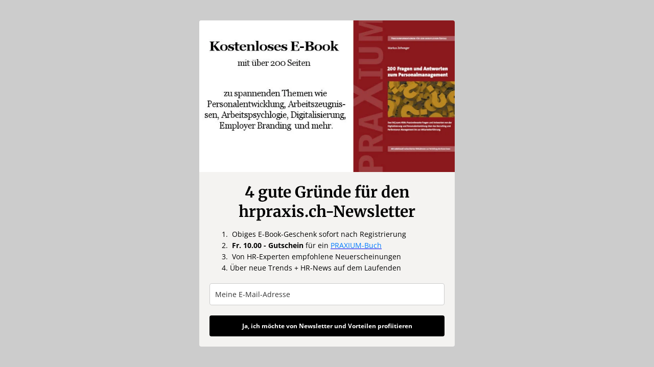

--- FILE ---
content_type: text/html; charset=utf-8
request_url: https://landing.mailerlite.com/webforms/landing/h5x6v9
body_size: 3113
content:
<!DOCTYPE html> <html lang="en"> <head> <meta charset="utf-8"> <meta http-equiv="X-UA-Compatible" content="IE=edge"> <meta name="viewport" content="width=device-width,initial-scale=1,maximum-scale=1"> <title></title> <style>body,html{height:100%}</style> <style type="text/css">body{background-color:#ccc;margin:0;padding:0}</style><meta name="robots" content="noindex, nofollow"></head> <body> <style type="text/css" move-to-head>.ml-form-embedContainer{height:99.99%}</style> <style type="text/css">@import url(https://static.mailerlite.com/assets/plugins/groot/modules/includes/groot_fonts/import.css?version=1616081);</style> <style type="text/css">.ml-form-embedSubmitLoad{display:inline-block;width:20px;height:20px}.sr-only{position:absolute;width:1px;height:1px;padding:0;margin:-1px;overflow:hidden;clip:rect(0,0,0,0);border:0}.ml-form-embedSubmitLoad:after{content:" ";display:block;width:11px;height:11px;margin:1px;border-radius:50%;border:4px solid #fff;border-color:#fff #fff #fff transparent;animation:ml-form-embedSubmitLoad 1.2s linear infinite}@keyframes ml-form-embedSubmitLoad{0%{transform:rotate(0)}100%{transform:rotate(360deg)}}#mlb2-3735415.ml-form-embedContainer{box-sizing:border-box;display:table;margin:0 auto;position:static;width:100%!important}#mlb2-3735415.ml-form-embedContainer button,#mlb2-3735415.ml-form-embedContainer h4,#mlb2-3735415.ml-form-embedContainer p,#mlb2-3735415.ml-form-embedContainer span{text-transform:none!important;letter-spacing:normal!important}#mlb2-3735415.ml-form-embedContainer .ml-form-embedWrapper{background-color:#f4f3f1;border-width:0;border-color:transparent;border-radius:4px;border-style:solid;box-sizing:border-box;display:inline-block!important;margin:0;padding:0;position:relative}#mlb2-3735415.ml-form-embedContainer .ml-form-embedWrapper.embedDefault,#mlb2-3735415.ml-form-embedContainer .ml-form-embedWrapper.embedPopup{width:500px}#mlb2-3735415.ml-form-embedContainer .ml-form-embedWrapper.embedForm{max-width:500px;width:100%}#mlb2-3735415.ml-form-embedContainer .ml-form-align-left{text-align:left}#mlb2-3735415.ml-form-embedContainer .ml-form-align-center{text-align:center}#mlb2-3735415.ml-form-embedContainer .ml-form-align-default{display:table-cell!important;vertical-align:middle!important;text-align:center!important}#mlb2-3735415.ml-form-embedContainer .ml-form-align-right{text-align:right}#mlb2-3735415.ml-form-embedContainer .ml-form-embedWrapper .ml-form-embedHeader img{border-top-left-radius:4px;border-top-right-radius:4px;height:auto;margin:0 auto!important;max-width:100%;width:640px}#mlb2-3735415.ml-form-embedContainer .ml-form-embedWrapper .ml-form-embedBody,#mlb2-3735415.ml-form-embedContainer .ml-form-embedWrapper .ml-form-successBody{padding:20px 20px 0 20px}#mlb2-3735415.ml-form-embedContainer .ml-form-embedWrapper .ml-form-embedBody.ml-form-embedBodyHorizontal{padding-bottom:0}#mlb2-3735415.ml-form-embedContainer .ml-form-embedWrapper .ml-form-embedBody .ml-form-embedContent,#mlb2-3735415.ml-form-embedContainer .ml-form-embedWrapper .ml-form-successBody .ml-form-successContent{text-align:left;margin:0 0 20px 0}#mlb2-3735415.ml-form-embedContainer .ml-form-embedWrapper .ml-form-embedBody .ml-form-embedContent h4,#mlb2-3735415.ml-form-embedContainer .ml-form-embedWrapper .ml-form-successBody .ml-form-successContent h4{color:#000;font-family:Merriweather,serif;font-size:30px;font-weight:700;margin:0 0 10px 0;text-align:center;word-break:break-word}#mlb2-3735415.ml-form-embedContainer .ml-form-embedWrapper .ml-form-embedBody .ml-form-embedContent p,#mlb2-3735415.ml-form-embedContainer .ml-form-embedWrapper .ml-form-successBody .ml-form-successContent p{color:#000;font-family:'Open Sans',Arial,Helvetica,sans-serif;font-size:14px;font-weight:400;line-height:20px;margin:0 0 10px 0;text-align:left}#mlb2-3735415.ml-form-embedContainer .ml-form-embedWrapper .ml-form-embedBody .ml-form-embedContent ol,#mlb2-3735415.ml-form-embedContainer .ml-form-embedWrapper .ml-form-embedBody .ml-form-embedContent ul,#mlb2-3735415.ml-form-embedContainer .ml-form-embedWrapper .ml-form-successBody .ml-form-successContent ol,#mlb2-3735415.ml-form-embedContainer .ml-form-embedWrapper .ml-form-successBody .ml-form-successContent ul{color:#000;font-family:'Open Sans',Arial,Helvetica,sans-serif;font-size:14px}#mlb2-3735415.ml-form-embedContainer .ml-form-embedWrapper .ml-form-embedBody .ml-form-embedContent ol ol,#mlb2-3735415.ml-form-embedContainer .ml-form-embedWrapper .ml-form-successBody .ml-form-successContent ol ol{list-style-type:lower-alpha}#mlb2-3735415.ml-form-embedContainer .ml-form-embedWrapper .ml-form-embedBody .ml-form-embedContent ol ol ol,#mlb2-3735415.ml-form-embedContainer .ml-form-embedWrapper .ml-form-successBody .ml-form-successContent ol ol ol{list-style-type:lower-roman}#mlb2-3735415.ml-form-embedContainer .ml-form-embedWrapper .ml-form-embedBody .ml-form-embedContent p a,#mlb2-3735415.ml-form-embedContainer .ml-form-embedWrapper .ml-form-successBody .ml-form-successContent p a{color:#000;text-decoration:underline}#mlb2-3735415.ml-form-embedContainer .ml-form-embedWrapper .ml-block-form .ml-field-group{text-align:left!important}#mlb2-3735415.ml-form-embedContainer .ml-form-embedWrapper .ml-block-form .ml-field-group label{margin-bottom:5px;color:#333;font-size:14px;font-family:'Open Sans',Arial,Helvetica,sans-serif;font-weight:700;font-style:normal;text-decoration:none;display:inline-block;line-height:20px}#mlb2-3735415.ml-form-embedContainer .ml-form-embedWrapper .ml-form-embedBody .ml-form-embedContent p:last-child,#mlb2-3735415.ml-form-embedContainer .ml-form-embedWrapper .ml-form-successBody .ml-form-successContent p:last-child{margin:0}#mlb2-3735415.ml-form-embedContainer .ml-form-embedWrapper .ml-form-embedBody form{margin:0;width:100%}#mlb2-3735415.ml-form-embedContainer .ml-form-embedWrapper .ml-form-embedBody .ml-form-checkboxRow,#mlb2-3735415.ml-form-embedContainer .ml-form-embedWrapper .ml-form-embedBody .ml-form-formContent{margin:0 0 20px 0;width:100%}#mlb2-3735415.ml-form-embedContainer .ml-form-embedWrapper .ml-form-embedBody .ml-form-checkboxRow{float:left}#mlb2-3735415.ml-form-embedContainer .ml-form-embedWrapper .ml-form-embedBody .ml-form-formContent.horozintalForm{margin:0;padding:0 0 20px 0;width:100%;height:auto;float:left}#mlb2-3735415.ml-form-embedContainer .ml-form-embedWrapper .ml-form-embedBody .ml-form-fieldRow{margin:0 0 10px 0;width:100%}#mlb2-3735415.ml-form-embedContainer .ml-form-embedWrapper .ml-form-embedBody .ml-form-fieldRow.ml-last-item{margin:0}#mlb2-3735415.ml-form-embedContainer .ml-form-embedWrapper .ml-form-embedBody .ml-form-fieldRow.ml-formfieldHorizintal{margin:0}#mlb2-3735415.ml-form-embedContainer .ml-form-embedWrapper .ml-form-embedBody .ml-form-fieldRow input{background-color:#fff!important;color:#333!important;border-color:#ccc;border-radius:4px!important;border-style:solid!important;border-width:1px!important;font-family:'Open Sans',Arial,Helvetica,sans-serif;font-size:14px!important;height:auto;line-height:21px!important;margin-bottom:0;margin-top:0;margin-left:0;margin-right:0;padding:10px 10px!important;width:100%!important;box-sizing:border-box!important;max-width:100%!important}#mlb2-3735415.ml-form-embedContainer .ml-form-embedWrapper .ml-form-embedBody .ml-form-fieldRow input::-webkit-input-placeholder,#mlb2-3735415.ml-form-embedContainer .ml-form-embedWrapper .ml-form-embedBody .ml-form-horizontalRow input::-webkit-input-placeholder{color:#333}#mlb2-3735415.ml-form-embedContainer .ml-form-embedWrapper .ml-form-embedBody .ml-form-fieldRow input::-moz-placeholder,#mlb2-3735415.ml-form-embedContainer .ml-form-embedWrapper .ml-form-embedBody .ml-form-horizontalRow input::-moz-placeholder{color:#333}#mlb2-3735415.ml-form-embedContainer .ml-form-embedWrapper .ml-form-embedBody .ml-form-fieldRow input:-ms-input-placeholder,#mlb2-3735415.ml-form-embedContainer .ml-form-embedWrapper .ml-form-embedBody .ml-form-horizontalRow input:-ms-input-placeholder{color:#333}#mlb2-3735415.ml-form-embedContainer .ml-form-embedWrapper .ml-form-embedBody .ml-form-fieldRow input:-moz-placeholder,#mlb2-3735415.ml-form-embedContainer .ml-form-embedWrapper .ml-form-embedBody .ml-form-horizontalRow input:-moz-placeholder{color:#333}#mlb2-3735415.ml-form-embedContainer .ml-form-embedWrapper .ml-form-embedBody .ml-form-fieldRow textarea,#mlb2-3735415.ml-form-embedContainer .ml-form-embedWrapper .ml-form-embedBody .ml-form-horizontalRow textarea{background-color:#fff!important;color:#333!important;border-color:#ccc!important;border-radius:4px!important;border-style:solid!important;border-width:1px!important;font-family:'Open Sans',Arial,Helvetica,sans-serif;font-size:14px!important;height:auto;line-height:21px!important;margin-bottom:0;margin-top:0;padding:10px 10px!important;width:100%!important;box-sizing:border-box!important;max-width:100%!important}#mlb2-3735415.ml-form-embedContainer .ml-form-embedWrapper .ml-form-embedBody .ml-form-checkboxRow .label-description::before,#mlb2-3735415.ml-form-embedContainer .ml-form-embedWrapper .ml-form-embedBody .ml-form-embedPermissions .ml-form-embedPermissionsOptionsCheckbox .label-description::before,#mlb2-3735415.ml-form-embedContainer .ml-form-embedWrapper .ml-form-embedBody .ml-form-fieldRow .custom-checkbox .custom-control-label::before,#mlb2-3735415.ml-form-embedContainer .ml-form-embedWrapper .ml-form-embedBody .ml-form-fieldRow .custom-radio .custom-control-label::before,#mlb2-3735415.ml-form-embedContainer .ml-form-embedWrapper .ml-form-embedBody .ml-form-horizontalRow .custom-checkbox .custom-control-label::before,#mlb2-3735415.ml-form-embedContainer .ml-form-embedWrapper .ml-form-embedBody .ml-form-horizontalRow .custom-radio .custom-control-label::before,#mlb2-3735415.ml-form-embedContainer .ml-form-embedWrapper .ml-form-embedBody .ml-form-interestGroupsRow .ml-form-interestGroupsRowCheckbox .label-description::before{border-color:#ccc!important;background-color:#fff!important}#mlb2-3735415.ml-form-embedContainer .ml-form-embedWrapper .ml-form-embedBody .ml-form-fieldRow input.custom-control-input[type=checkbox]{box-sizing:border-box;padding:0;position:absolute;z-index:-1;opacity:0;margin-top:5px;margin-left:-24px;overflow:visible}#mlb2-3735415.ml-form-embedContainer .ml-form-embedWrapper .ml-form-embedBody .ml-form-checkboxRow .label-description::before,#mlb2-3735415.ml-form-embedContainer .ml-form-embedWrapper .ml-form-embedBody .ml-form-embedPermissions .ml-form-embedPermissionsOptionsCheckbox .label-description::before,#mlb2-3735415.ml-form-embedContainer .ml-form-embedWrapper .ml-form-embedBody .ml-form-fieldRow .custom-checkbox .custom-control-label::before,#mlb2-3735415.ml-form-embedContainer .ml-form-embedWrapper .ml-form-embedBody .ml-form-horizontalRow .custom-checkbox .custom-control-label::before,#mlb2-3735415.ml-form-embedContainer .ml-form-embedWrapper .ml-form-embedBody .ml-form-interestGroupsRow .ml-form-interestGroupsRowCheckbox .label-description::before{border-radius:4px!important}#mlb2-3735415.ml-form-embedContainer .ml-form-embedWrapper .ml-form-embedBody .ml-form-checkboxRow input[type=checkbox]:checked~.label-description::after,#mlb2-3735415.ml-form-embedContainer .ml-form-embedWrapper .ml-form-embedBody .ml-form-embedPermissions .ml-form-embedPermissionsOptionsCheckbox input[type=checkbox]:checked~.label-description::after,#mlb2-3735415.ml-form-embedContainer .ml-form-embedWrapper .ml-form-embedBody .ml-form-fieldRow .custom-checkbox .custom-control-input:checked~.custom-control-label::after,#mlb2-3735415.ml-form-embedContainer .ml-form-embedWrapper .ml-form-embedBody .ml-form-horizontalRow .custom-checkbox .custom-control-input:checked~.custom-control-label::after,#mlb2-3735415.ml-form-embedContainer .ml-form-embedWrapper .ml-form-embedBody .ml-form-interestGroupsRow .ml-form-interestGroupsRowCheckbox input[type=checkbox]:checked~.label-description::after{background-color:#fff;mask-image:url(https://cdn.mailerlite.com/images/default/arrow.svg);-webkit-mask-image:url(https://cdn.mailerlite.com/images/default/arrow.svg)}#mlb2-3735415.ml-form-embedContainer .ml-form-embedWrapper .ml-form-embedBody .ml-form-fieldRow .custom-radio .custom-control-input:checked~.custom-control-label::after{background-color:#fff;mask-image:url(https://cdn.mailerlite.com/images/default/circle.svg);-webkit-mask-image:url(https://cdn.mailerlite.com/images/default/circle.svg)}#mlb2-3735415.ml-form-embedContainer .ml-form-embedWrapper .ml-form-embedBody .ml-form-checkboxRow input[type=checkbox]:checked~.label-description::before,#mlb2-3735415.ml-form-embedContainer .ml-form-embedWrapper .ml-form-embedBody .ml-form-embedPermissions .ml-form-embedPermissionsOptionsCheckbox input[type=checkbox]:checked~.label-description::before,#mlb2-3735415.ml-form-embedContainer .ml-form-embedWrapper .ml-form-embedBody .ml-form-fieldRow .custom-checkbox .custom-control-input:checked~.custom-control-label::before,#mlb2-3735415.ml-form-embedContainer .ml-form-embedWrapper .ml-form-embedBody .ml-form-fieldRow .custom-radio .custom-control-input:checked~.custom-control-label::before,#mlb2-3735415.ml-form-embedContainer .ml-form-embedWrapper .ml-form-embedBody .ml-form-horizontalRow .custom-checkbox .custom-control-input:checked~.custom-control-label::before,#mlb2-3735415.ml-form-embedContainer .ml-form-embedWrapper .ml-form-embedBody .ml-form-horizontalRow .custom-radio .custom-control-input:checked~.custom-control-label::before,#mlb2-3735415.ml-form-embedContainer .ml-form-embedWrapper .ml-form-embedBody .ml-form-interestGroupsRow .ml-form-interestGroupsRowCheckbox input[type=checkbox]:checked~.label-description::before{border-color:#000!important;background-color:#000!important;color:#fff!important}#mlb2-3735415.ml-form-embedContainer .ml-form-embedWrapper .ml-form-embedBody .ml-form-fieldRow .custom-checkbox .custom-control-label::after,#mlb2-3735415.ml-form-embedContainer .ml-form-embedWrapper .ml-form-embedBody .ml-form-fieldRow .custom-checkbox .custom-control-label::before,#mlb2-3735415.ml-form-embedContainer .ml-form-embedWrapper .ml-form-embedBody .ml-form-fieldRow .custom-radio .custom-control-label::after,#mlb2-3735415.ml-form-embedContainer .ml-form-embedWrapper .ml-form-embedBody .ml-form-fieldRow .custom-radio .custom-control-label::before,#mlb2-3735415.ml-form-embedContainer .ml-form-embedWrapper .ml-form-embedBody .ml-form-horizontalRow .custom-checkbox .custom-control-label::after,#mlb2-3735415.ml-form-embedContainer .ml-form-embedWrapper .ml-form-embedBody .ml-form-horizontalRow .custom-checkbox .custom-control-label::before,#mlb2-3735415.ml-form-embedContainer .ml-form-embedWrapper .ml-form-embedBody .ml-form-horizontalRow .custom-radio .custom-control-label::after,#mlb2-3735415.ml-form-embedContainer .ml-form-embedWrapper .ml-form-embedBody .ml-form-horizontalRow .custom-radio .custom-control-label::before{top:2;box-sizing:border-box}#mlb2-3735415.ml-form-embedContainer .ml-form-embedWrapper .ml-form-embedBody .ml-form-checkboxRow .label-description::after,#mlb2-3735415.ml-form-embedContainer .ml-form-embedWrapper .ml-form-embedBody .ml-form-checkboxRow .label-description::before,#mlb2-3735415.ml-form-embedContainer .ml-form-embedWrapper .ml-form-embedBody .ml-form-embedPermissions .ml-form-embedPermissionsOptionsCheckbox .label-description::after,#mlb2-3735415.ml-form-embedContainer .ml-form-embedWrapper .ml-form-embedBody .ml-form-embedPermissions .ml-form-embedPermissionsOptionsCheckbox .label-description::before{top:0!important;box-sizing:border-box!important}#mlb2-3735415.ml-form-embedContainer .ml-form-embedWrapper .ml-form-embedBody .ml-form-checkboxRow .label-description::after,#mlb2-3735415.ml-form-embedContainer .ml-form-embedWrapper .ml-form-embedBody .ml-form-checkboxRow .label-description::before{top:0!important;box-sizing:border-box!important}#mlb2-3735415.ml-form-embedContainer .ml-form-embedWrapper .ml-form-embedBody .ml-form-interestGroupsRow .ml-form-interestGroupsRowCheckbox .label-description::after{top:3px!important;box-sizing:border-box!important;position:absolute;left:-21px;display:block;width:10px;height:10px;content:""}#mlb2-3735415.ml-form-embedContainer .ml-form-embedWrapper .ml-form-embedBody .ml-form-interestGroupsRow .ml-form-interestGroupsRowCheckbox .label-description::before{top:0!important;box-sizing:border-box!important}#mlb2-3735415.ml-form-embedContainer .ml-form-embedWrapper .ml-form-embedBody .custom-control-label::before{position:absolute;top:4px;left:-24px;display:block;width:16px;height:16px;pointer-events:none;content:"";background-color:#fff;border:#adb5bd solid 1px;border-radius:50%}#mlb2-3735415.ml-form-embedContainer .ml-form-embedWrapper .ml-form-embedBody .custom-control-label::after{position:absolute;top:5px!important;left:-21px;display:block;width:10px;height:10px;content:""}#mlb2-3735415.ml-form-embedContainer .ml-form-embedWrapper .ml-form-embedBody .ml-form-checkboxRow .label-description::before,#mlb2-3735415.ml-form-embedContainer .ml-form-embedWrapper .ml-form-embedBody .ml-form-embedPermissions .ml-form-embedPermissionsOptionsCheckbox .label-description::before,#mlb2-3735415.ml-form-embedContainer .ml-form-embedWrapper .ml-form-embedBody .ml-form-interestGroupsRow .ml-form-interestGroupsRowCheckbox .label-description::before{position:absolute;top:4px;left:-24px;display:block;width:16px;height:16px;pointer-events:none;content:"";background-color:#fff;border:#adb5bd solid 1px;border-radius:50%}#mlb2-3735415.ml-form-embedContainer .ml-form-embedWrapper .ml-form-embedBody .ml-form-embedPermissions .ml-form-embedPermissionsOptionsCheckbox .label-description::after{position:absolute;top:3px!important;left:-21px;display:block;width:10px;height:10px;content:""}#mlb2-3735415.ml-form-embedContainer .ml-form-embedWrapper .ml-form-embedBody .ml-form-checkboxRow .label-description::after{position:absolute;top:3px!important;left:-21px;display:block;width:10px;height:10px;content:""}#mlb2-3735415.ml-form-embedContainer .ml-form-embedWrapper .ml-form-embedBody .custom-radio .custom-control-label::after{background:no-repeat 50%/50% 50%}#mlb2-3735415.ml-form-embedContainer .ml-form-embedWrapper .ml-form-embedBody .custom-checkbox .custom-control-label::after,#mlb2-3735415.ml-form-embedContainer .ml-form-embedWrapper .ml-form-embedBody .ml-form-checkboxRow .label-description::after,#mlb2-3735415.ml-form-embedContainer .ml-form-embedWrapper .ml-form-embedBody .ml-form-embedPermissions .ml-form-embedPermissionsOptionsCheckbox .label-description::after,#mlb2-3735415.ml-form-embedContainer .ml-form-embedWrapper .ml-form-embedBody .ml-form-interestGroupsRow .ml-form-interestGroupsRowCheckbox .label-description::after{background:no-repeat 50%/50% 50%}#mlb2-3735415.ml-form-embedContainer .ml-form-embedWrapper .ml-form-embedBody .ml-form-fieldRow .custom-control,#mlb2-3735415.ml-form-embedContainer .ml-form-embedWrapper .ml-form-embedBody .ml-form-horizontalRow .custom-control{position:relative;display:block;min-height:1.5rem;padding-left:1.5rem}#mlb2-3735415.ml-form-embedContainer .ml-form-embedWrapper .ml-form-embedBody .ml-form-fieldRow .custom-checkbox .custom-control-input,#mlb2-3735415.ml-form-embedContainer .ml-form-embedWrapper .ml-form-embedBody .ml-form-fieldRow .custom-radio .custom-control-input,#mlb2-3735415.ml-form-embedContainer .ml-form-embedWrapper .ml-form-embedBody .ml-form-horizontalRow .custom-checkbox .custom-control-input,#mlb2-3735415.ml-form-embedContainer .ml-form-embedWrapper .ml-form-embedBody .ml-form-horizontalRow .custom-radio .custom-control-input{position:absolute;z-index:-1;opacity:0;box-sizing:border-box;padding:0}#mlb2-3735415.ml-form-embedContainer .ml-form-embedWrapper .ml-form-embedBody .ml-form-fieldRow .custom-checkbox .custom-control-label,#mlb2-3735415.ml-form-embedContainer .ml-form-embedWrapper .ml-form-embedBody .ml-form-fieldRow .custom-radio .custom-control-label,#mlb2-3735415.ml-form-embedContainer .ml-form-embedWrapper .ml-form-embedBody .ml-form-horizontalRow .custom-checkbox .custom-control-label,#mlb2-3735415.ml-form-embedContainer .ml-form-embedWrapper .ml-form-embedBody .ml-form-horizontalRow .custom-radio .custom-control-label{color:#000;font-size:12px!important;font-family:'Open Sans',Arial,Helvetica,sans-serif;line-height:22px;margin-bottom:0;position:relative;vertical-align:top;font-style:normal;font-weight:700}#mlb2-3735415.ml-form-embedContainer .ml-form-embedWrapper .ml-form-embedBody .ml-form-fieldRow .custom-select,#mlb2-3735415.ml-form-embedContainer .ml-form-embedWrapper .ml-form-embedBody .ml-form-horizontalRow .custom-select{background-color:#fff!important;color:#333!important;border-color:#ccc!important;border-radius:4px!important;border-style:solid!important;border-width:1px!important;font-family:'Open Sans',Arial,Helvetica,sans-serif;font-size:14px!important;line-height:20px!important;margin-bottom:0;margin-top:0;padding:10px 28px 10px 12px!important;width:100%!important;box-sizing:border-box!important;max-width:100%!important;height:auto;display:inline-block;vertical-align:middle;background:url(https://cdn.mailerlite.com/images/default/dropdown.svg) no-repeat right .75rem center/8px 10px;-webkit-appearance:none;-moz-appearance:none;appearance:none}#mlb2-3735415.ml-form-embedContainer .ml-form-embedWrapper .ml-form-embedBody .ml-form-horizontalRow{height:auto;width:100%;float:left}.ml-form-formContent.horozintalForm .ml-form-horizontalRow .ml-input-horizontal{width:70%;float:left}.ml-form-formContent.horozintalForm .ml-form-horizontalRow .ml-button-horizontal{width:30%;float:left}.ml-form-formContent.horozintalForm .ml-form-horizontalRow .ml-button-horizontal.labelsOn{padding-top:25px}.ml-form-formContent.horozintalForm .ml-form-horizontalRow .horizontal-fields{box-sizing:border-box;float:left;padding-right:10px}#mlb2-3735415.ml-form-embedContainer .ml-form-embedWrapper .ml-form-embedBody .ml-form-horizontalRow input{background-color:#fff;color:#333;border-color:#ccc;border-radius:4px;border-style:solid;border-width:1px;font-family:'Open Sans',Arial,Helvetica,sans-serif;font-size:14px;line-height:20px;margin-bottom:0;margin-top:0;padding:10px 10px;width:100%;box-sizing:border-box;overflow-y:initial}#mlb2-3735415.ml-form-embedContainer .ml-form-embedWrapper .ml-form-embedBody .ml-form-horizontalRow button{background-color:#000!important;border-color:#000;border-style:solid;border-width:1px;border-radius:4px;box-shadow:none;color:#fff!important;cursor:pointer;font-family:'Open Sans',Arial,Helvetica,sans-serif;font-size:12px!important;font-weight:700;line-height:20px;margin:0!important;padding:10px!important;width:100%;height:auto}#mlb2-3735415.ml-form-embedContainer .ml-form-embedWrapper .ml-form-embedBody .ml-form-horizontalRow button:hover{background-color:#333!important;border-color:#333!important}#mlb2-3735415.ml-form-embedContainer .ml-form-embedWrapper .ml-form-embedBody .ml-form-checkboxRow input[type=checkbox]{box-sizing:border-box;padding:0;position:absolute;z-index:-1;opacity:0;margin-top:5px;margin-left:-24px;overflow:visible}#mlb2-3735415.ml-form-embedContainer .ml-form-embedWrapper .ml-form-embedBody .ml-form-checkboxRow .label-description{color:#000;display:block;font-family:'Open Sans',Arial,Helvetica,sans-serif;font-size:12px;text-align:left;margin-bottom:0;position:relative;vertical-align:top}#mlb2-3735415.ml-form-embedContainer .ml-form-embedWrapper .ml-form-embedBody .ml-form-checkboxRow label{font-weight:400;margin:0;padding:0;position:relative;display:block;min-height:24px;padding-left:24px}#mlb2-3735415.ml-form-embedContainer .ml-form-embedWrapper .ml-form-embedBody .ml-form-checkboxRow label a{color:#000;text-decoration:underline}#mlb2-3735415.ml-form-embedContainer .ml-form-embedWrapper .ml-form-embedBody .ml-form-checkboxRow label p{color:#000!important;font-family:'Open Sans',Arial,Helvetica,sans-serif!important;font-size:12px!important;font-weight:400!important;line-height:18px!important;padding:0!important;margin:0 5px 0 0!important}#mlb2-3735415.ml-form-embedContainer .ml-form-embedWrapper .ml-form-embedBody .ml-form-checkboxRow label p:last-child{margin:0}#mlb2-3735415.ml-form-embedContainer .ml-form-embedWrapper .ml-form-embedBody .ml-form-embedSubmit{margin:0 0 20px 0;float:left;width:100%}#mlb2-3735415.ml-form-embedContainer .ml-form-embedWrapper .ml-form-embedBody .ml-form-embedSubmit button{background-color:#000!important;border:none!important;border-radius:4px!important;box-shadow:none!important;color:#fff!important;cursor:pointer;font-family:'Open Sans',Arial,Helvetica,sans-serif!important;font-size:12px!important;font-weight:700!important;line-height:21px!important;height:auto;padding:10px!important;width:100%!important;box-sizing:border-box!important}#mlb2-3735415.ml-form-embedContainer .ml-form-embedWrapper .ml-form-embedBody .ml-form-embedSubmit button.loading{display:none}#mlb2-3735415.ml-form-embedContainer .ml-form-embedWrapper .ml-form-embedBody .ml-form-embedSubmit button:hover{background-color:#333!important}.ml-subscribe-close{width:30px;height:30px;background:url(https://cdn.mailerlite.com/images/default/modal_close.png) no-repeat;background-size:30px;cursor:pointer;margin-top:-10px;margin-right:-10px;position:absolute;top:0;right:0}.ml-error input{border-color:red!important}.ml-error .label-description,.ml-error .label-description p,.ml-error .label-description p a,.ml-error label:first-child{color:red!important}#mlb2-3735415.ml-form-embedContainer .ml-form-embedWrapper .ml-form-embedBody .ml-form-checkboxRow.ml-error .label-description p,#mlb2-3735415.ml-form-embedContainer .ml-form-embedWrapper .ml-form-embedBody .ml-form-checkboxRow.ml-error .label-description p:first-letter{color:red!important}@media only screen and (max-width:500px){.ml-form-embedWrapper.embedDefault,.ml-form-embedWrapper.embedPopup{width:100%!important}.ml-form-formContent.horozintalForm{float:left!important}.ml-form-formContent.horozintalForm .ml-form-horizontalRow{height:auto!important;width:100%!important;float:left!important}.ml-form-formContent.horozintalForm .ml-form-horizontalRow .ml-input-horizontal{width:100%!important}.ml-form-formContent.horozintalForm .ml-form-horizontalRow .ml-input-horizontal>div{padding-right:0!important;padding-bottom:10px}.ml-form-formContent.horozintalForm .ml-button-horizontal{width:100%!important}.ml-form-formContent.horozintalForm .ml-button-horizontal.labelsOn{padding-top:0!important}}</style> <div id="mlb2-3735415" class="ml-form-embedContainer ml-subscribe-form ml-subscribe-form-3735415"> <div class="ml-form-align-default"> <div class="ml-form-embedWrapper embedDefault"> <div class="ml-form-embedHeader"> <img src="https://bucket.mlcdn.com/a/2925/2925976/images/3a6d10ae8d5ed5eab5373563c770d0599044a556.jpeg" border="0" style="display:block"> <style>@media only screen and (max-width:500px){.ml-form-embedHeader{display:none!important}}</style> </div> <div class="ml-form-embedBody ml-form-embedBodyDefault row-form"> <div class="ml-form-embedContent" style=""> <h4>4 gute Gründe für den hrpraxis.ch-Newsletter</h4> <ol><li><span style="font-size:16px"><span style="font-size:14px">&nbsp;</span></span>Obiges E-Book-Geschenk sofort nach Registrierung</li><li><span style="font-size:16px"><span style="font-size:14px">&nbsp;<strong>Fr. 10.00 - Gutschein</strong> für ein&nbsp;<a href="https://www.hrmbooks.ch/praxium-verlag/" target="_blank"><span style="color:#007bff">PRAXIUM-Buch</span> </a></span></span></li><li><span style="font-size:16px"><span style="font-size:14px">&nbsp;Von HR-Experten empfohlene Neuerscheinungen</span></span></li><li><span style="font-size:16px"><span style="font-size:14px">Über neue Trends + HR-News auf dem Laufenden</span></span></li></ol> </div> <form class="ml-block-form" action="https://static.mailerlite.com/webforms/submit/h5x6v9" data-code="h5x6v9" method="post" target="_blank"> <div class="ml-form-formContent"> <div class="ml-form-fieldRow ml-last-item"> <div class="ml-field-group ml-field-email ml-validate-email ml-validate-required"> <input aria-label="email" aria-required="true" type="email" class="form-control" data-inputmask="" name="fields[email]" placeholder="Meine E-Mail-Adresse" autocomplete="email"> </div> </div> </div> <input type="hidden" name="ml-submit" value="1"> <div class="ml-form-embedSubmit"> <button type="submit" class="primary">Ja, ich möchte von Newsletter und Vorteilen profiitieren</button> <button disabled="disabled" style="display:none" type="button" class="loading"> <div class="ml-form-embedSubmitLoad"></div> <span class="sr-only">Loading...</span> </button> </div> <input type="hidden" name="anticsrf" value="true"> </form> </div> <div class="ml-form-successBody row-success" style="display:none"> <div class="ml-form-successContent"> <h4>Besten Dank!</h4> <p style="text-align:center">Sie haben sich erfolgreich registriert und erhalten in wenigen Minuten den Gutscheincode und das E-Book.</p> </div> </div> </div> </div> </div> <script>function ml_webform_success_3735415(){var r=ml_jQuery||jQuery;r(".ml-subscribe-form-3735415 .row-success").show(),r(".ml-subscribe-form-3735415 .row-form").hide()}</script> <img src="https://track.mailerlite.com/webforms/o/3735415/h5x6v9?v1616178053" width="1" height="1" style="max-width:1px;max-height:1px;visibility:hidden;padding:0;margin:0;display:block" alt="." border="0"> <script src="https://static.mailerlite.com/js/w/webforms.min.js?v42b571e293fbe042bc115150134382c9" type="text/javascript"></script> </body> </html>